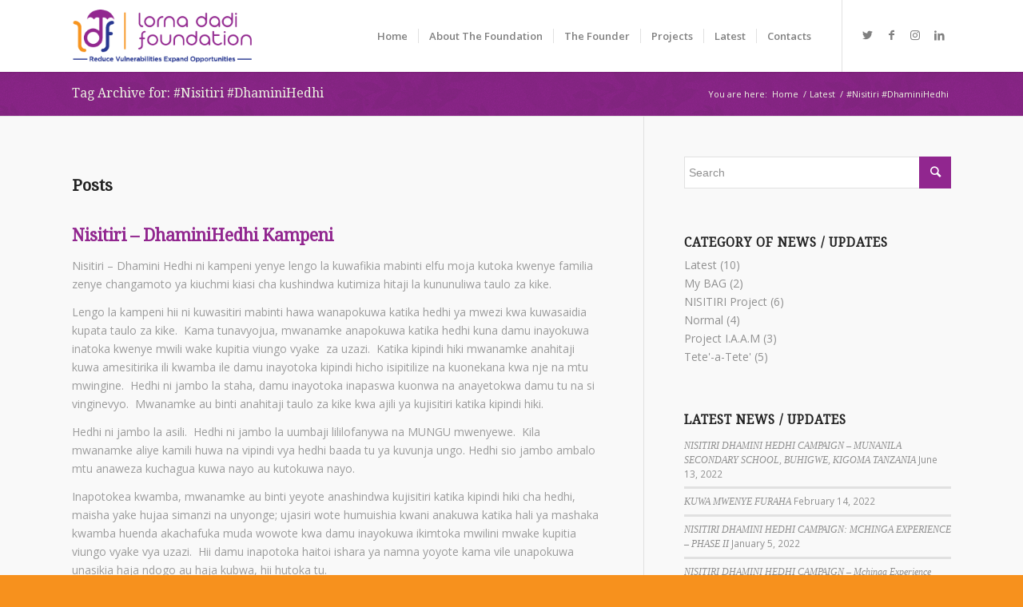

--- FILE ---
content_type: text/html; charset=UTF-8
request_url: http://lornadadi.com/tag/nisitiri-dhaminihedhi/
body_size: 14254
content:
<!DOCTYPE html>
<html lang="en-US" class="html_stretched responsive av-preloader-disabled av-default-lightbox  html_header_top html_logo_left html_main_nav_header html_menu_right html_slim html_header_sticky html_header_shrinking html_mobile_menu_tablet html_header_searchicon_disabled html_content_align_center html_header_unstick_top_disabled html_header_stretch_disabled html_minimal_header html_minimal_header_shadow html_av-submenu-hidden html_av-submenu-display-click html_av-overlay-side html_av-overlay-side-classic html_av-submenu-noclone html_entry_id_921 av-cookies-no-cookie-consent av-no-preview html_text_menu_active ">
<head>
<meta charset="UTF-8" />
<meta name="robots" content="noindex, follow" />


<!-- mobile setting -->
<meta name="viewport" content="width=device-width, initial-scale=1">

<!-- Scripts/CSS and wp_head hook -->
<title>#Nisitiri #DhaminiHedhi &#8211; Lorna Dadi </title>
<link rel='dns-prefetch' href='//maxcdn.bootstrapcdn.com' />
<link rel='dns-prefetch' href='//s.w.org' />
<link rel="alternate" type="application/rss+xml" title="Lorna Dadi  &raquo; Feed" href="http://lornadadi.com/feed/" />
<link rel="alternate" type="text/calendar" title="Lorna Dadi  &raquo; iCal Feed" href="http://lornadadi.com/events/?ical=1" />
<link rel="alternate" type="application/rss+xml" title="Lorna Dadi  &raquo; #Nisitiri #DhaminiHedhi Tag Feed" href="http://lornadadi.com/tag/nisitiri-dhaminihedhi/feed/" />

<!-- google webfont font replacement -->

			<script type='text/javascript'>

				(function() {
					
					/*	check if webfonts are disabled by user setting via cookie - or user must opt in.	*/
					var html = document.getElementsByTagName('html')[0];
					var cookie_check = html.className.indexOf('av-cookies-needs-opt-in') >= 0 || html.className.indexOf('av-cookies-can-opt-out') >= 0;
					var allow_continue = true;
					var silent_accept_cookie = html.className.indexOf('av-cookies-user-silent-accept') >= 0;

					if( cookie_check && ! silent_accept_cookie )
					{
						if( ! document.cookie.match(/aviaCookieConsent/) || html.className.indexOf('av-cookies-session-refused') >= 0 )
						{
							allow_continue = false;
						}
						else
						{
							if( ! document.cookie.match(/aviaPrivacyRefuseCookiesHideBar/) )
							{
								allow_continue = false;
							}
							else if( ! document.cookie.match(/aviaPrivacyEssentialCookiesEnabled/) )
							{
								allow_continue = false;
							}
							else if( document.cookie.match(/aviaPrivacyGoogleWebfontsDisabled/) )
							{
								allow_continue = false;
							}
						}
					}
					
					if( allow_continue )
					{
						var f = document.createElement('link');
					
						f.type 	= 'text/css';
						f.rel 	= 'stylesheet';
						f.href 	= '//fonts.googleapis.com/css?family=Droid+Serif%7COpen+Sans:400,600';
						f.id 	= 'avia-google-webfont';

						document.getElementsByTagName('head')[0].appendChild(f);
					}
				})();
			
			</script>
					<script type="text/javascript">
			window._wpemojiSettings = {"baseUrl":"https:\/\/s.w.org\/images\/core\/emoji\/13.0.0\/72x72\/","ext":".png","svgUrl":"https:\/\/s.w.org\/images\/core\/emoji\/13.0.0\/svg\/","svgExt":".svg","source":{"concatemoji":"http:\/\/lornadadi.com\/wp-includes\/js\/wp-emoji-release.min.js?ver=5.5.17"}};
			!function(e,a,t){var n,r,o,i=a.createElement("canvas"),p=i.getContext&&i.getContext("2d");function s(e,t){var a=String.fromCharCode;p.clearRect(0,0,i.width,i.height),p.fillText(a.apply(this,e),0,0);e=i.toDataURL();return p.clearRect(0,0,i.width,i.height),p.fillText(a.apply(this,t),0,0),e===i.toDataURL()}function c(e){var t=a.createElement("script");t.src=e,t.defer=t.type="text/javascript",a.getElementsByTagName("head")[0].appendChild(t)}for(o=Array("flag","emoji"),t.supports={everything:!0,everythingExceptFlag:!0},r=0;r<o.length;r++)t.supports[o[r]]=function(e){if(!p||!p.fillText)return!1;switch(p.textBaseline="top",p.font="600 32px Arial",e){case"flag":return s([127987,65039,8205,9895,65039],[127987,65039,8203,9895,65039])?!1:!s([55356,56826,55356,56819],[55356,56826,8203,55356,56819])&&!s([55356,57332,56128,56423,56128,56418,56128,56421,56128,56430,56128,56423,56128,56447],[55356,57332,8203,56128,56423,8203,56128,56418,8203,56128,56421,8203,56128,56430,8203,56128,56423,8203,56128,56447]);case"emoji":return!s([55357,56424,8205,55356,57212],[55357,56424,8203,55356,57212])}return!1}(o[r]),t.supports.everything=t.supports.everything&&t.supports[o[r]],"flag"!==o[r]&&(t.supports.everythingExceptFlag=t.supports.everythingExceptFlag&&t.supports[o[r]]);t.supports.everythingExceptFlag=t.supports.everythingExceptFlag&&!t.supports.flag,t.DOMReady=!1,t.readyCallback=function(){t.DOMReady=!0},t.supports.everything||(n=function(){t.readyCallback()},a.addEventListener?(a.addEventListener("DOMContentLoaded",n,!1),e.addEventListener("load",n,!1)):(e.attachEvent("onload",n),a.attachEvent("onreadystatechange",function(){"complete"===a.readyState&&t.readyCallback()})),(n=t.source||{}).concatemoji?c(n.concatemoji):n.wpemoji&&n.twemoji&&(c(n.twemoji),c(n.wpemoji)))}(window,document,window._wpemojiSettings);
		</script>
		<style type="text/css">
img.wp-smiley,
img.emoji {
	display: inline !important;
	border: none !important;
	box-shadow: none !important;
	height: 1em !important;
	width: 1em !important;
	margin: 0 .07em !important;
	vertical-align: -0.1em !important;
	background: none !important;
	padding: 0 !important;
}
</style>
	<link rel='stylesheet' id='avia-grid-css'  href='http://lornadadi.com/wp-content/themes/ldf/css/grid.css?ver=4.7.6.4' type='text/css' media='all' />
<link rel='stylesheet' id='avia-base-css'  href='http://lornadadi.com/wp-content/themes/ldf/css/base.css?ver=4.7.6.4' type='text/css' media='all' />
<link rel='stylesheet' id='avia-layout-css'  href='http://lornadadi.com/wp-content/themes/ldf/css/layout.css?ver=4.7.6.4' type='text/css' media='all' />
<link rel='stylesheet' id='avia-module-audioplayer-css'  href='http://lornadadi.com/wp-content/themes/ldf/config-templatebuilder/avia-shortcodes/audio-player/audio-player.css?ver=5.5.17' type='text/css' media='all' />
<link rel='stylesheet' id='avia-module-blog-css'  href='http://lornadadi.com/wp-content/themes/ldf/config-templatebuilder/avia-shortcodes/blog/blog.css?ver=5.5.17' type='text/css' media='all' />
<link rel='stylesheet' id='avia-module-postslider-css'  href='http://lornadadi.com/wp-content/themes/ldf/config-templatebuilder/avia-shortcodes/postslider/postslider.css?ver=5.5.17' type='text/css' media='all' />
<link rel='stylesheet' id='avia-module-button-css'  href='http://lornadadi.com/wp-content/themes/ldf/config-templatebuilder/avia-shortcodes/buttons/buttons.css?ver=5.5.17' type='text/css' media='all' />
<link rel='stylesheet' id='avia-module-buttonrow-css'  href='http://lornadadi.com/wp-content/themes/ldf/config-templatebuilder/avia-shortcodes/buttonrow/buttonrow.css?ver=5.5.17' type='text/css' media='all' />
<link rel='stylesheet' id='avia-module-button-fullwidth-css'  href='http://lornadadi.com/wp-content/themes/ldf/config-templatebuilder/avia-shortcodes/buttons_fullwidth/buttons_fullwidth.css?ver=5.5.17' type='text/css' media='all' />
<link rel='stylesheet' id='avia-module-catalogue-css'  href='http://lornadadi.com/wp-content/themes/ldf/config-templatebuilder/avia-shortcodes/catalogue/catalogue.css?ver=5.5.17' type='text/css' media='all' />
<link rel='stylesheet' id='avia-module-comments-css'  href='http://lornadadi.com/wp-content/themes/ldf/config-templatebuilder/avia-shortcodes/comments/comments.css?ver=5.5.17' type='text/css' media='all' />
<link rel='stylesheet' id='avia-module-contact-css'  href='http://lornadadi.com/wp-content/themes/ldf/config-templatebuilder/avia-shortcodes/contact/contact.css?ver=5.5.17' type='text/css' media='all' />
<link rel='stylesheet' id='avia-module-slideshow-css'  href='http://lornadadi.com/wp-content/themes/ldf/config-templatebuilder/avia-shortcodes/slideshow/slideshow.css?ver=5.5.17' type='text/css' media='all' />
<link rel='stylesheet' id='avia-module-slideshow-contentpartner-css'  href='http://lornadadi.com/wp-content/themes/ldf/config-templatebuilder/avia-shortcodes/contentslider/contentslider.css?ver=5.5.17' type='text/css' media='all' />
<link rel='stylesheet' id='avia-module-countdown-css'  href='http://lornadadi.com/wp-content/themes/ldf/config-templatebuilder/avia-shortcodes/countdown/countdown.css?ver=5.5.17' type='text/css' media='all' />
<link rel='stylesheet' id='avia-module-events-upcoming-css'  href='http://lornadadi.com/wp-content/themes/ldf/config-templatebuilder/avia-shortcodes/events_upcoming/events_upcoming.css?ver=5.5.17' type='text/css' media='all' />
<link rel='stylesheet' id='avia-module-gallery-css'  href='http://lornadadi.com/wp-content/themes/ldf/config-templatebuilder/avia-shortcodes/gallery/gallery.css?ver=5.5.17' type='text/css' media='all' />
<link rel='stylesheet' id='avia-module-gallery-hor-css'  href='http://lornadadi.com/wp-content/themes/ldf/config-templatebuilder/avia-shortcodes/gallery_horizontal/gallery_horizontal.css?ver=5.5.17' type='text/css' media='all' />
<link rel='stylesheet' id='avia-module-maps-css'  href='http://lornadadi.com/wp-content/themes/ldf/config-templatebuilder/avia-shortcodes/google_maps/google_maps.css?ver=5.5.17' type='text/css' media='all' />
<link rel='stylesheet' id='avia-module-gridrow-css'  href='http://lornadadi.com/wp-content/themes/ldf/config-templatebuilder/avia-shortcodes/grid_row/grid_row.css?ver=5.5.17' type='text/css' media='all' />
<link rel='stylesheet' id='avia-module-heading-css'  href='http://lornadadi.com/wp-content/themes/ldf/config-templatebuilder/avia-shortcodes/heading/heading.css?ver=5.5.17' type='text/css' media='all' />
<link rel='stylesheet' id='avia-module-rotator-css'  href='http://lornadadi.com/wp-content/themes/ldf/config-templatebuilder/avia-shortcodes/headline_rotator/headline_rotator.css?ver=5.5.17' type='text/css' media='all' />
<link rel='stylesheet' id='avia-module-hr-css'  href='http://lornadadi.com/wp-content/themes/ldf/config-templatebuilder/avia-shortcodes/hr/hr.css?ver=5.5.17' type='text/css' media='all' />
<link rel='stylesheet' id='avia-module-icon-css'  href='http://lornadadi.com/wp-content/themes/ldf/config-templatebuilder/avia-shortcodes/icon/icon.css?ver=5.5.17' type='text/css' media='all' />
<link rel='stylesheet' id='avia-module-iconbox-css'  href='http://lornadadi.com/wp-content/themes/ldf/config-templatebuilder/avia-shortcodes/iconbox/iconbox.css?ver=5.5.17' type='text/css' media='all' />
<link rel='stylesheet' id='avia-module-icongrid-css'  href='http://lornadadi.com/wp-content/themes/ldf/config-templatebuilder/avia-shortcodes/icongrid/icongrid.css?ver=5.5.17' type='text/css' media='all' />
<link rel='stylesheet' id='avia-module-iconlist-css'  href='http://lornadadi.com/wp-content/themes/ldf/config-templatebuilder/avia-shortcodes/iconlist/iconlist.css?ver=5.5.17' type='text/css' media='all' />
<link rel='stylesheet' id='avia-module-image-css'  href='http://lornadadi.com/wp-content/themes/ldf/config-templatebuilder/avia-shortcodes/image/image.css?ver=5.5.17' type='text/css' media='all' />
<link rel='stylesheet' id='avia-module-hotspot-css'  href='http://lornadadi.com/wp-content/themes/ldf/config-templatebuilder/avia-shortcodes/image_hotspots/image_hotspots.css?ver=5.5.17' type='text/css' media='all' />
<link rel='stylesheet' id='avia-module-magazine-css'  href='http://lornadadi.com/wp-content/themes/ldf/config-templatebuilder/avia-shortcodes/magazine/magazine.css?ver=5.5.17' type='text/css' media='all' />
<link rel='stylesheet' id='avia-module-masonry-css'  href='http://lornadadi.com/wp-content/themes/ldf/config-templatebuilder/avia-shortcodes/masonry_entries/masonry_entries.css?ver=5.5.17' type='text/css' media='all' />
<link rel='stylesheet' id='avia-siteloader-css'  href='http://lornadadi.com/wp-content/themes/ldf/css/avia-snippet-site-preloader.css?ver=5.5.17' type='text/css' media='all' />
<link rel='stylesheet' id='avia-module-menu-css'  href='http://lornadadi.com/wp-content/themes/ldf/config-templatebuilder/avia-shortcodes/menu/menu.css?ver=5.5.17' type='text/css' media='all' />
<link rel='stylesheet' id='avia-modfule-notification-css'  href='http://lornadadi.com/wp-content/themes/ldf/config-templatebuilder/avia-shortcodes/notification/notification.css?ver=5.5.17' type='text/css' media='all' />
<link rel='stylesheet' id='avia-module-numbers-css'  href='http://lornadadi.com/wp-content/themes/ldf/config-templatebuilder/avia-shortcodes/numbers/numbers.css?ver=5.5.17' type='text/css' media='all' />
<link rel='stylesheet' id='avia-module-portfolio-css'  href='http://lornadadi.com/wp-content/themes/ldf/config-templatebuilder/avia-shortcodes/portfolio/portfolio.css?ver=5.5.17' type='text/css' media='all' />
<link rel='stylesheet' id='avia-module-post-metadata-css'  href='http://lornadadi.com/wp-content/themes/ldf/config-templatebuilder/avia-shortcodes/post_metadata/post_metadata.css?ver=5.5.17' type='text/css' media='all' />
<link rel='stylesheet' id='avia-module-progress-bar-css'  href='http://lornadadi.com/wp-content/themes/ldf/config-templatebuilder/avia-shortcodes/progressbar/progressbar.css?ver=5.5.17' type='text/css' media='all' />
<link rel='stylesheet' id='avia-module-promobox-css'  href='http://lornadadi.com/wp-content/themes/ldf/config-templatebuilder/avia-shortcodes/promobox/promobox.css?ver=5.5.17' type='text/css' media='all' />
<link rel='stylesheet' id='avia-sc-search-css'  href='http://lornadadi.com/wp-content/themes/ldf/config-templatebuilder/avia-shortcodes/search/search.css?ver=5.5.17' type='text/css' media='all' />
<link rel='stylesheet' id='avia-module-slideshow-accordion-css'  href='http://lornadadi.com/wp-content/themes/ldf/config-templatebuilder/avia-shortcodes/slideshow_accordion/slideshow_accordion.css?ver=5.5.17' type='text/css' media='all' />
<link rel='stylesheet' id='avia-module-slideshow-feature-image-css'  href='http://lornadadi.com/wp-content/themes/ldf/config-templatebuilder/avia-shortcodes/slideshow_feature_image/slideshow_feature_image.css?ver=5.5.17' type='text/css' media='all' />
<link rel='stylesheet' id='avia-module-slideshow-fullsize-css'  href='http://lornadadi.com/wp-content/themes/ldf/config-templatebuilder/avia-shortcodes/slideshow_fullsize/slideshow_fullsize.css?ver=5.5.17' type='text/css' media='all' />
<link rel='stylesheet' id='avia-module-slideshow-fullscreen-css'  href='http://lornadadi.com/wp-content/themes/ldf/config-templatebuilder/avia-shortcodes/slideshow_fullscreen/slideshow_fullscreen.css?ver=5.5.17' type='text/css' media='all' />
<link rel='stylesheet' id='avia-module-slideshow-ls-css'  href='http://lornadadi.com/wp-content/themes/ldf/config-templatebuilder/avia-shortcodes/slideshow_layerslider/slideshow_layerslider.css?ver=5.5.17' type='text/css' media='all' />
<link rel='stylesheet' id='avia-module-social-css'  href='http://lornadadi.com/wp-content/themes/ldf/config-templatebuilder/avia-shortcodes/social_share/social_share.css?ver=5.5.17' type='text/css' media='all' />
<link rel='stylesheet' id='avia-module-tabsection-css'  href='http://lornadadi.com/wp-content/themes/ldf/config-templatebuilder/avia-shortcodes/tab_section/tab_section.css?ver=5.5.17' type='text/css' media='all' />
<link rel='stylesheet' id='avia-module-table-css'  href='http://lornadadi.com/wp-content/themes/ldf/config-templatebuilder/avia-shortcodes/table/table.css?ver=5.5.17' type='text/css' media='all' />
<link rel='stylesheet' id='avia-module-tabs-css'  href='http://lornadadi.com/wp-content/themes/ldf/config-templatebuilder/avia-shortcodes/tabs/tabs.css?ver=5.5.17' type='text/css' media='all' />
<link rel='stylesheet' id='avia-module-team-css'  href='http://lornadadi.com/wp-content/themes/ldf/config-templatebuilder/avia-shortcodes/team/team.css?ver=5.5.17' type='text/css' media='all' />
<link rel='stylesheet' id='avia-module-testimonials-css'  href='http://lornadadi.com/wp-content/themes/ldf/config-templatebuilder/avia-shortcodes/testimonials/testimonials.css?ver=5.5.17' type='text/css' media='all' />
<link rel='stylesheet' id='avia-module-timeline-css'  href='http://lornadadi.com/wp-content/themes/ldf/config-templatebuilder/avia-shortcodes/timeline/timeline.css?ver=5.5.17' type='text/css' media='all' />
<link rel='stylesheet' id='avia-module-toggles-css'  href='http://lornadadi.com/wp-content/themes/ldf/config-templatebuilder/avia-shortcodes/toggles/toggles.css?ver=5.5.17' type='text/css' media='all' />
<link rel='stylesheet' id='avia-module-video-css'  href='http://lornadadi.com/wp-content/themes/ldf/config-templatebuilder/avia-shortcodes/video/video.css?ver=5.5.17' type='text/css' media='all' />
<link rel='stylesheet' id='sb_instagram_styles-css'  href='http://lornadadi.com/wp-content/plugins/instagram-feed/css/sbi-styles.min.css?ver=2.8' type='text/css' media='all' />
<link rel='stylesheet' id='tribe-common-skeleton-style-css'  href='http://lornadadi.com/wp-content/plugins/the-events-calendar/common/src/resources/css/common-skeleton.min.css?ver=4.12.16' type='text/css' media='all' />
<link rel='stylesheet' id='tribe-tooltip-css'  href='http://lornadadi.com/wp-content/plugins/the-events-calendar/common/src/resources/css/tooltip.min.css?ver=4.12.16' type='text/css' media='all' />
<link rel='stylesheet' id='wp-block-library-css'  href='http://lornadadi.com/wp-includes/css/dist/block-library/style.min.css?ver=5.5.17' type='text/css' media='all' />
<link rel='stylesheet' id='avia-scs-css'  href='http://lornadadi.com/wp-content/themes/ldf/css/shortcodes.css?ver=4.7.6.4' type='text/css' media='all' />
<link rel='stylesheet' id='avia-popup-css-css'  href='http://lornadadi.com/wp-content/themes/ldf/js/aviapopup/magnific-popup.css?ver=4.7.6.4' type='text/css' media='screen' />
<link rel='stylesheet' id='avia-lightbox-css'  href='http://lornadadi.com/wp-content/themes/ldf/css/avia-snippet-lightbox.css?ver=4.7.6.4' type='text/css' media='screen' />
<link rel='stylesheet' id='avia-widget-css-css'  href='http://lornadadi.com/wp-content/themes/ldf/css/avia-snippet-widget.css?ver=4.7.6.4' type='text/css' media='screen' />
<link rel='stylesheet' id='avia-dynamic-css'  href='http://lornadadi.com/wp-content/uploads/dynamic_avia/ldf-child.css?ver=60365a8b4e015' type='text/css' media='all' />
<link rel='stylesheet' id='avia-custom-css'  href='http://lornadadi.com/wp-content/themes/ldf/css/custom.css?ver=4.7.6.4' type='text/css' media='all' />
<link rel='stylesheet' id='avia-style-css'  href='http://lornadadi.com/wp-content/themes/ldf-child/style.css?ver=4.7.6.4' type='text/css' media='all' />
<link rel='stylesheet' id='cff-css'  href='http://lornadadi.com/wp-content/plugins/custom-facebook-feed/assets/css/cff-style.min.css?ver=4.1.4' type='text/css' media='all' />
<link rel='stylesheet' id='sb-font-awesome-css'  href='https://maxcdn.bootstrapcdn.com/font-awesome/4.7.0/css/font-awesome.min.css?ver=5.5.17' type='text/css' media='all' />
<link rel='stylesheet' id='avia-events-cal-css'  href='http://lornadadi.com/wp-content/themes/ldf/config-events-calendar/event-mod.css?ver=5.5.17' type='text/css' media='all' />
<script type='text/javascript' src='http://lornadadi.com/wp-includes/js/jquery/jquery.js?ver=1.12.4-wp' id='jquery-core-js'></script>
<script type='text/javascript' src='http://lornadadi.com/wp-content/themes/ldf/js/avia-compat.js?ver=4.7.6.4' id='avia-compat-js'></script>
<link rel="https://api.w.org/" href="http://lornadadi.com/wp-json/" /><link rel="alternate" type="application/json" href="http://lornadadi.com/wp-json/wp/v2/tags/31" /><link rel="EditURI" type="application/rsd+xml" title="RSD" href="http://lornadadi.com/xmlrpc.php?rsd" />
<link rel="wlwmanifest" type="application/wlwmanifest+xml" href="http://lornadadi.com/wp-includes/wlwmanifest.xml" /> 
<meta name="generator" content="WordPress 5.5.17" />
<meta name="tec-api-version" content="v1"><meta name="tec-api-origin" content="http://lornadadi.com"><link rel="https://theeventscalendar.com/" href="http://lornadadi.com/wp-json/tribe/events/v1/events/?tags=nisitiri-dhaminihedhi" /><link rel="profile" href="http://gmpg.org/xfn/11" />
<link rel="alternate" type="application/rss+xml" title="Lorna Dadi  RSS2 Feed" href="http://lornadadi.com/feed/" />
<link rel="pingback" href="http://lornadadi.com/xmlrpc.php" />
<!--[if lt IE 9]><script src="http://lornadadi.com/wp-content/themes/ldf/js/html5shiv.js"></script><![endif]-->


<!-- To speed up the rendering and to display the site as fast as possible to the user we include some styles and scripts for above the fold content inline -->
<script type="text/javascript">'use strict';var avia_is_mobile=!1;if(/Android|webOS|iPhone|iPad|iPod|BlackBerry|IEMobile|Opera Mini/i.test(navigator.userAgent)&&'ontouchstart' in document.documentElement){avia_is_mobile=!0;document.documentElement.className+=' avia_mobile '}
else{document.documentElement.className+=' avia_desktop '};document.documentElement.className+=' js_active ';(function(){var e=['-webkit-','-moz-','-ms-',''],n='';for(var t in e){if(e[t]+'transform' in document.documentElement.style){document.documentElement.className+=' avia_transform ';n=e[t]+'transform'};if(e[t]+'perspective' in document.documentElement.style)document.documentElement.className+=' avia_transform3d '};if(typeof document.getElementsByClassName=='function'&&typeof document.documentElement.getBoundingClientRect=='function'&&avia_is_mobile==!1){if(n&&window.innerHeight>0){setTimeout(function(){var e=0,o={},a=0,t=document.getElementsByClassName('av-parallax'),i=window.pageYOffset||document.documentElement.scrollTop;for(e=0;e<t.length;e++){t[e].style.top='0px';o=t[e].getBoundingClientRect();a=Math.ceil((window.innerHeight+i-o.top)*0.3);t[e].style[n]='translate(0px, '+a+'px)';t[e].style.top='auto';t[e].className+=' enabled-parallax '}},50)}}})();</script><link rel="icon" href="http://lornadadi.com/wp-content/uploads/2016/10/cropped-ldf-favicon-32x32.png" sizes="32x32" />
<link rel="icon" href="http://lornadadi.com/wp-content/uploads/2016/10/cropped-ldf-favicon-192x192.png" sizes="192x192" />
<link rel="apple-touch-icon" href="http://lornadadi.com/wp-content/uploads/2016/10/cropped-ldf-favicon-180x180.png" />
<meta name="msapplication-TileImage" content="http://lornadadi.com/wp-content/uploads/2016/10/cropped-ldf-favicon-270x270.png" />
<style type='text/css'>
@font-face {font-family: 'entypo-fontello'; font-weight: normal; font-style: normal; font-display: auto;
src: url('http://lornadadi.com/wp-content/themes/ldf/config-templatebuilder/avia-template-builder/assets/fonts/entypo-fontello.woff2') format('woff2'),
url('http://lornadadi.com/wp-content/themes/ldf/config-templatebuilder/avia-template-builder/assets/fonts/entypo-fontello.woff') format('woff'),
url('http://lornadadi.com/wp-content/themes/ldf/config-templatebuilder/avia-template-builder/assets/fonts/entypo-fontello.ttf') format('truetype'), 
url('http://lornadadi.com/wp-content/themes/ldf/config-templatebuilder/avia-template-builder/assets/fonts/entypo-fontello.svg#entypo-fontello') format('svg'),
url('http://lornadadi.com/wp-content/themes/ldf/config-templatebuilder/avia-template-builder/assets/fonts/entypo-fontello.eot'),
url('http://lornadadi.com/wp-content/themes/ldf/config-templatebuilder/avia-template-builder/assets/fonts/entypo-fontello.eot?#iefix') format('embedded-opentype');
} #top .avia-font-entypo-fontello, body .avia-font-entypo-fontello, html body [data-av_iconfont='entypo-fontello']:before{ font-family: 'entypo-fontello'; }
</style>

<!--
Debugging Info for Theme support: 

Theme: ldf
Version: 4.7.6.4
Installed: ldf
AviaFramework Version: 5.0
AviaBuilder Version: 4.7.6.4
aviaElementManager Version: 1.0.1
- - - - - - - - - - -
ChildTheme: ldf-child
ChildTheme Version: 4.7.6.4
ChildTheme Installed: ldf

ML:256-PU:83-PLA:9
WP:5.5.17
Compress: CSS:disabled - JS:disabled
Updates: disabled
PLAu:9
-->
</head>




<body id="top" class="archive tag tag-nisitiri-dhaminihedhi tag-31 rtl_columns stretched droid_serif open_sans tribe-no-js" itemscope="itemscope" itemtype="https://schema.org/WebPage" >

	
	<div id='wrap_all'>

	
<header id='header' class='all_colors header_color light_bg_color  av_header_top av_logo_left av_main_nav_header av_menu_right av_slim av_header_sticky av_header_shrinking av_header_stretch_disabled av_mobile_menu_tablet av_header_searchicon_disabled av_header_unstick_top_disabled av_seperator_small_border av_minimal_header av_minimal_header_shadow av_bottom_nav_disabled '  role="banner" itemscope="itemscope" itemtype="https://schema.org/WPHeader" >

		<div  id='header_main' class='container_wrap container_wrap_logo'>
	
        <div class='container av-logo-container'><div class='inner-container'><span class='logo'><a href='http://lornadadi.com/'><img height="100" width="300" src='http://lornadadi.com/wp-content/uploads/2017/02/ldf-logo.png' alt='Lorna Dadi ' title='' /></a></span><nav class='main_menu' data-selectname='Select a page'  role="navigation" itemscope="itemscope" itemtype="https://schema.org/SiteNavigationElement" ><div class="avia-menu av-main-nav-wrap av_menu_icon_beside"><ul id="avia-menu" class="menu av-main-nav"><li id="menu-item-451" class="menu-item menu-item-type-post_type menu-item-object-page menu-item-home menu-item-top-level menu-item-top-level-1"><a href="http://lornadadi.com/" itemprop="url"><span class="avia-bullet"></span><span class="avia-menu-text">Home</span><span class="avia-menu-fx"><span class="avia-arrow-wrap"><span class="avia-arrow"></span></span></span></a></li>
<li id="menu-item-553" class="menu-item menu-item-type-post_type menu-item-object-page menu-item-top-level menu-item-top-level-2"><a href="http://lornadadi.com/about-the-foundation/" itemprop="url"><span class="avia-bullet"></span><span class="avia-menu-text">About The Foundation</span><span class="avia-menu-fx"><span class="avia-arrow-wrap"><span class="avia-arrow"></span></span></span></a></li>
<li id="menu-item-766" class="menu-item menu-item-type-post_type menu-item-object-page menu-item-top-level menu-item-top-level-3"><a href="http://lornadadi.com/the-founder/" itemprop="url"><span class="avia-bullet"></span><span class="avia-menu-text">The Founder</span><span class="avia-menu-fx"><span class="avia-arrow-wrap"><span class="avia-arrow"></span></span></span></a></li>
<li id="menu-item-616" class="menu-item menu-item-type-post_type menu-item-object-page menu-item-has-children menu-item-top-level menu-item-top-level-4"><a href="http://lornadadi.com/projects/" itemprop="url"><span class="avia-bullet"></span><span class="avia-menu-text">Projects</span><span class="avia-menu-fx"><span class="avia-arrow-wrap"><span class="avia-arrow"></span></span></span></a>


<ul class="sub-menu">
	<li id="menu-item-755" class="menu-item menu-item-type-post_type menu-item-object-page"><a href="http://lornadadi.com/projects/nisitiri-project/" itemprop="url"><span class="avia-bullet"></span><span class="avia-menu-text">Nisitiri Project</span></a></li>
	<li id="menu-item-756" class="menu-item menu-item-type-post_type menu-item-object-page"><a href="http://lornadadi.com/projects/project-i-a-a-m-2/" itemprop="url"><span class="avia-bullet"></span><span class="avia-menu-text">Project I.A.A.M</span></a></li>
	<li id="menu-item-757" class="menu-item menu-item-type-post_type menu-item-object-page"><a href="http://lornadadi.com/projects/my-bag/" itemprop="url"><span class="avia-bullet"></span><span class="avia-menu-text">My BAG</span></a></li>
	<li id="menu-item-758" class="menu-item menu-item-type-post_type menu-item-object-page"><a href="http://lornadadi.com/projects/shelter-sharing-project/" itemprop="url"><span class="avia-bullet"></span><span class="avia-menu-text">Shelter Sharing Project</span></a></li>
</ul>
</li>
<li id="menu-item-691" class="menu-item menu-item-type-post_type menu-item-object-page menu-item-top-level menu-item-top-level-5"><a href="http://lornadadi.com/updates/" itemprop="url"><span class="avia-bullet"></span><span class="avia-menu-text">Latest</span><span class="avia-menu-fx"><span class="avia-arrow-wrap"><span class="avia-arrow"></span></span></span></a></li>
<li id="menu-item-572" class="menu-item menu-item-type-post_type menu-item-object-page menu-item-top-level menu-item-top-level-6"><a href="http://lornadadi.com/contacts/" itemprop="url"><span class="avia-bullet"></span><span class="avia-menu-text">Contacts</span><span class="avia-menu-fx"><span class="avia-arrow-wrap"><span class="avia-arrow"></span></span></span></a></li>
<li class="av-burger-menu-main menu-item-avia-special ">
	        			<a href="#" aria-label="Menu" aria-hidden="false">
							<span class="av-hamburger av-hamburger--spin av-js-hamburger">
								<span class="av-hamburger-box">
						          <span class="av-hamburger-inner"></span>
						          <strong>Menu</strong>
								</span>
							</span>
							<span class="avia_hidden_link_text">Menu</span>
						</a>
	        		   </li></ul></div><ul class='noLightbox social_bookmarks icon_count_4'><li class='social_bookmarks_twitter av-social-link-twitter social_icon_1'><a target="_blank" aria-label="Link to Twitter" href='https://twitter.com/lornadadi' aria-hidden='false' data-av_icon='' data-av_iconfont='entypo-fontello' title='Twitter' rel="noopener noreferrer"><span class='avia_hidden_link_text'>Twitter</span></a></li><li class='social_bookmarks_facebook av-social-link-facebook social_icon_2'><a target="_blank" aria-label="Link to Facebook" href='https://www.facebook.com/lornadadi.flagshiper' aria-hidden='false' data-av_icon='' data-av_iconfont='entypo-fontello' title='Facebook' rel="noopener noreferrer"><span class='avia_hidden_link_text'>Facebook</span></a></li><li class='social_bookmarks_instagram av-social-link-instagram social_icon_3'><a target="_blank" aria-label="Link to Instagram" href='https://www.instagram.com/lornadadi' aria-hidden='false' data-av_icon='' data-av_iconfont='entypo-fontello' title='Instagram' rel="noopener noreferrer"><span class='avia_hidden_link_text'>Instagram</span></a></li><li class='social_bookmarks_linkedin av-social-link-linkedin social_icon_4'><a target="_blank" aria-label="Link to LinkedIn" href='https://www.linkedin.com/in/lorna-dadi-6a74b843/' aria-hidden='false' data-av_icon='' data-av_iconfont='entypo-fontello' title='LinkedIn' rel="noopener noreferrer"><span class='avia_hidden_link_text'>LinkedIn</span></a></li></ul></nav></div> </div> 
		<!-- end container_wrap-->
		</div>
		<div class='header_bg'></div>

<!-- end header -->
</header>
		
	<div id='main' class='all_colors' data-scroll-offset='88'>

	<div class='stretch_full container_wrap alternate_color light_bg_color title_container'><div class='container'><h1 class='main-title entry-title '><a href='http://lornadadi.com/tag/nisitiri-dhaminihedhi/' rel='bookmark' title='Permanent Link: Tag Archive for: #Nisitiri #DhaminiHedhi'  itemprop="headline" >Tag Archive for: #Nisitiri #DhaminiHedhi</a></h1><div class="breadcrumb breadcrumbs avia-breadcrumbs"><div class="breadcrumb-trail" ><span class="trail-before"><span class="breadcrumb-title">You are here:</span></span> <span  itemscope="itemscope" itemtype="https://schema.org/BreadcrumbList" ><span  itemscope="itemscope" itemtype="https://schema.org/ListItem" itemprop="itemListElement" ><a itemprop="url" href="http://lornadadi.com" title="Lorna Dadi " rel="home" class="trail-begin"><span itemprop="name">Home</span></a><span itemprop="position" class="hidden">1</span></span></span> <span class="sep">/</span> <span  itemscope="itemscope" itemtype="https://schema.org/BreadcrumbList" ><span  itemscope="itemscope" itemtype="https://schema.org/ListItem" itemprop="itemListElement" ><a itemprop="url" href="http://lornadadi.com/updates/" title="Latest"><span itemprop="name">Latest</span></a><span itemprop="position" class="hidden">2</span></span></span> <span class="sep">/</span> <span class="trail-end">#Nisitiri #DhaminiHedhi</span></div></div></div></div>
        <div class='container_wrap container_wrap_first main_color sidebar_right'>

            <div class='container template-blog '>

                <main class='content av-content-small alpha units'  role="main" itemprop="mainContentOfPage" itemscope="itemscope" itemtype="https://schema.org/Blog" >

                    <div class="category-term-description">
                                            </div>

                    <h3 class='post-title tag-page-post-type-title '>Posts</h3><article class='post-entry post-entry-type-standard post-entry-921 post-loop-1 post-parity-odd post-entry-last custom with-slider post-921 post type-post status-publish format-standard has-post-thumbnail hentry category-news category-dhamini-hedhi tag-nisitiri-dhaminihedhi'  itemscope="itemscope" itemtype="https://schema.org/BlogPosting" ><div class='blog-meta'></div><div class='entry-content-wrapper clearfix standard-content'><header class="entry-content-header"><h2 class='post-title entry-title '  itemprop="headline" >	<a href='http://lornadadi.com/nisitiri-dhaminihedhi-kampeni/' rel='bookmark' title='Permanent Link: Nisitiri &#8211; DhaminiHedhi Kampeni'>Nisitiri &#8211; DhaminiHedhi Kampeni			<span class='post-format-icon minor-meta'></span>	</a></h2><span class='post-meta-infos'><time class='date-container minor-meta updated' >February 3, 2020</time><span class='text-sep text-sep-date'>/</span><span class="blog-categories minor-meta">in <a href="http://lornadadi.com/category/news/" rel="tag">Latest</a>, <a href="http://lornadadi.com/category/dhamini-hedhi/" rel="tag">NISITIRI Project</a> </span><span class="text-sep text-sep-cat">/</span><span class="blog-author minor-meta">by <span class="entry-author-link"  itemprop="author" ><span class="author"><span class="fn"><a href="http://lornadadi.com/author/lornadf/" title="Posts by lornadf" rel="author">lornadf</a></span></span></span></span></span></header><div class="entry-content"  itemprop="text" >
<p>Nisitiri
– Dhamini Hedhi ni kampeni yenye lengo la kuwafikia mabinti elfu moja kutoka
kwenye familia zenye changamoto ya kiuchmi kiasi cha kushindwa kutimiza hitaji la
kununuliwa taulo za kike.</p>



<p>Lengo
la kampeni hii ni kuwasitiri mabinti hawa wanapokuwa katika hedhi ya mwezi kwa kuwasaidia
kupata taulo za kike.&nbsp; Kama tunavyojua, mwanamke
anapokuwa katika hedhi kuna damu inayokuwa inatoka kwenye mwili wake kupitia viungo
vyake &nbsp;za uzazi.&nbsp; Katika kipindi hiki mwanamke anahitaji kuwa
amesitirika ili kwamba ile damu inayotoka kipindi hicho isipitilize na
kuonekana kwa nje na mtu mwingine.&nbsp; Hedhi
ni jambo la staha, damu inayotoka inapaswa kuonwa na anayetokwa damu tu na si
vinginevyo.&nbsp; Mwanamke au binti anahitaji
taulo za kike kwa ajili ya kujisitiri katika kipindi hiki.</p>



<p>Hedhi
ni jambo la asili.&nbsp; Hedhi ni jambo la
uumbaji lililofanywa na MUNGU mwenyewe.&nbsp;
Kila mwanamke aliye kamili huwa na vipindi vya hedhi baada tu ya kuvunja
ungo. Hedhi sio jambo ambalo mtu anaweza kuchagua kuwa nayo au kutokuwa nayo.</p>



<p>Inapotokea
kwamba, mwanamke au binti yeyote anashindwa kujisitiri katika kipindi hiki cha
hedhi, maisha yake hujaa simanzi na unyonge; ujasiri wote humuishia kwani
anakuwa katika hali ya mashaka kwamba huenda akachafuka muda wowote kwa damu
inayokuwa ikimtoka mwilini mwake kupitia viungo vyake vya uzazi.&nbsp; Hii damu inapotoka haitoi ishara ya namna
yoyote kama vile unapokuwa unasikia haja ndogo au haja kubwa, hii hutoka tu.</p>



<p>Katika
mazingira kama haya, binti anapokosa taulo za kike kwa ajili ya kujisitiri
kwenye kipindi hiki cha hedhi inamwia vigumu sana kufanya jambo lolote ikiwemo
kuhudhuria masomo.</p>



<ul><li>Ili mwanafunzi ahudhurie ipasavyo masomo yake anatakiwa
     ahudhurie siku 194 na vipindi 1740 katika mwaka mmoja wa masomo.</li><li>Lakini kwa mtoto wa kike hasa wa kijijini amekuwa
     akikosa masomo kwa wastani wa siku 84 kwa mwaka kutokana na suala la hedhi
     ambalo ni suala la kimaumbile.</li><li>Jambo hilo humfanya msichana kukosa kuhudhuria vipindi
     756 vyenye Dakika 40 kila kimoja.</li><li>Hii ni kutokana na changamoto ya kipato cha wazazi wao
     na pia shule nyingi nchini hasa za vijijini kutokuwa na mazingira rafiki
     ya usafi kwa wanafunzi wa kike. </li></ul>



<p>Kupitia NISITIRI &#8211; Dhamini Hedhi kampeni tunaungana pamoja na serikali, mashirika mbalimbali na jamii kwa ujumla kuhakikisha mtoto wa kike anapata vihifadhi hedhi, yaani taulo za kike, kwa ajili ya kujisitiri katika mzunguko wake wa mwezi lakini pia anapata elimu na uelewa zaidi kuhusu Hedhi salama.</p>



<p>Lengo la kampeni hii ni kuwafikia mabinti elfu moja wanaokaa vijijini.  Ni kampeni ya miezi mitano kuanzia 01.02.2020 hadi 30.06.2020. Paketi moja ya taulo za kike itamwezesha binti mmoja kuwa na uhakika wa kuishi bila hofu ya kutokusitirika wakati wa hedhi yake ya mwezi kwa muda wa miaka miwili.  Paketi moja inapatikana kwa gharama ya TZS. 10,000/- .  Aina ya taulo za kike tunazotegemea kuwapatia ni zile ambazo anaweza kuzifua baada ya kuzitumia. Unaweza kuchangia kupitia https://www.wezeshasasa.com/nisitiri-dhamini-hedhi </p>



<p>Kiwango chochote kuanzia shilingi 1,000/- za Kitanzania.  </p>



<p></p>



<p>Asante sana.  Karibu ushiriki kwenye kampeni hii yenye mashiko kwa maisha ya binti.</p>
</div><footer class="entry-footer"></footer><div class='post_delimiter'></div></div><div class='post_author_timeline'></div><span class='hidden'>
				<span class='av-structured-data'  itemprop="image" itemscope="itemscope" itemtype="https://schema.org/ImageObject" >
						<span itemprop='url'>http://lornadadi.com/wp-content/uploads/2020/02/banner1-1.jpg</span>
						<span itemprop='height'>720</span>
						<span itemprop='width'>960</span>
				</span>
				<span class='av-structured-data'  itemprop="publisher" itemtype="https://schema.org/Organization" itemscope="itemscope" >
						<span itemprop='name'>lornadf</span>
						<span itemprop='logo' itemscope itemtype='https://schema.org/ImageObject'>
							<span itemprop='url'>http://lornadadi.com/wp-content/uploads/2017/02/ldf-logo.png</span>
						 </span>
				</span><span class='av-structured-data'  itemprop="author" itemscope="itemscope" itemtype="https://schema.org/Person" ><span itemprop='name'>lornadf</span></span><span class='av-structured-data'  itemprop="datePublished" datetime="2020-02-03T12:04:29+00:00" >2020-02-03 12:04:29</span><span class='av-structured-data'  itemprop="dateModified" itemtype="https://schema.org/dateModified" >2020-02-03 12:44:48</span><span class='av-structured-data'  itemprop="mainEntityOfPage" itemtype="https://schema.org/mainEntityOfPage" ><span itemprop='name'>Nisitiri &#8211; DhaminiHedhi Kampeni</span></span></span></article><div class='custom'></div>
                <!--end content-->
                </main>

                <aside class='sidebar sidebar_right   alpha units'  role="complementary" itemscope="itemscope" itemtype="https://schema.org/WPSideBar" ><div class='inner_sidebar extralight-border'><section id="search-3" class="widget clearfix widget_search">

<form action="http://lornadadi.com/" id="searchform" method="get" class="">
	<div>
		<input type="submit" value="" id="searchsubmit" class="button avia-font-entypo-fontello" />
		<input type="text" id="s" name="s" value="" placeholder='Search' />
			</div>
</form><span class="seperator extralight-border"></span></section><section id="categories-4" class="widget clearfix widget_categories"><h3 class="widgettitle">Category of News / Updates</h3>
			<ul>
					<li class="cat-item cat-item-14"><a href="http://lornadadi.com/category/news/">Latest</a> (10)
</li>
	<li class="cat-item cat-item-28"><a href="http://lornadadi.com/category/my-bag/">My BAG</a> (2)
</li>
	<li class="cat-item cat-item-27"><a href="http://lornadadi.com/category/dhamini-hedhi/">NISITIRI Project</a> (6)
</li>
	<li class="cat-item cat-item-1"><a href="http://lornadadi.com/category/normal/">Normal</a> (4)
</li>
	<li class="cat-item cat-item-30"><a href="http://lornadadi.com/category/project-i-a-a-m/">Project I.A.A.M</a> (3)
</li>
	<li class="cat-item cat-item-16"><a href="http://lornadadi.com/category/with-an-author/" title="Different talks">Tete&#039;-a-Tete&#039;</a> (5)
</li>
			</ul>

			<span class="seperator extralight-border"></span></section>
		<section id="recent-posts-4" class="widget clearfix widget_recent_entries">
		<h3 class="widgettitle">Latest News / Updates</h3>
		<ul>
											<li>
					<a href="http://lornadadi.com/nisitiri-dhamini-hedhi-campaign-munanila-secondary-school-buhigwe-kigoma-tanzania/">NISITIRI DHAMINI HEDHI CAMPAIGN &#8211; MUNANILA SECONDARY SCHOOL, BUHIGWE, KIGOMA TANZANIA</a>
											<span class="post-date">June 13, 2022</span>
									</li>
											<li>
					<a href="http://lornadadi.com/kuwa-mwenye-furaha/">KUWA MWENYE FURAHA</a>
											<span class="post-date">February 14, 2022</span>
									</li>
											<li>
					<a href="http://lornadadi.com/nisitiri-dhamini-hedhi-campaign-mchinga-experience-phase-ii/">NISITIRI DHAMINI HEDHI CAMPAIGN: MCHINGA EXPERIENCE &#8211; PHASE II</a>
											<span class="post-date">January 5, 2022</span>
									</li>
											<li>
					<a href="http://lornadadi.com/nisitiri-dhamini-hedhi-campaign-mchinga-experience/">NISITIRI DHAMINI HEDHI CAMPAIGN &#8211; Mchinga Experience</a>
											<span class="post-date">February 25, 2021</span>
									</li>
											<li>
					<a href="http://lornadadi.com/nisitiri-dhaminihedhi-campaign-kyela-mbeya-2/">NISITIRI DhaminiHedhi Campaign &#8211; Kyela, Mbeya</a>
											<span class="post-date">November 26, 2020</span>
									</li>
											<li>
					<a href="http://lornadadi.com/mafanikio-yenye-ushawishi-ii/">MAFANIKIO YENYE USHAWISHI &#8211; II</a>
											<span class="post-date">February 19, 2020</span>
									</li>
					</ul>

		<span class="seperator extralight-border"></span></section><section id="archives-4" class="widget clearfix widget_archive"><h3 class="widgettitle">From our Archives</h3>		<label class="screen-reader-text" for="archives-dropdown-4">From our Archives</label>
		<select id="archives-dropdown-4" name="archive-dropdown">
			
			<option value="">Select Month</option>
				<option value='http://lornadadi.com/2022/06/'> June 2022 &nbsp;(1)</option>
	<option value='http://lornadadi.com/2022/02/'> February 2022 &nbsp;(1)</option>
	<option value='http://lornadadi.com/2022/01/'> January 2022 &nbsp;(1)</option>
	<option value='http://lornadadi.com/2021/02/'> February 2021 &nbsp;(1)</option>
	<option value='http://lornadadi.com/2020/11/'> November 2020 &nbsp;(1)</option>
	<option value='http://lornadadi.com/2020/02/'> February 2020 &nbsp;(6)</option>
	<option value='http://lornadadi.com/2019/10/'> October 2019 &nbsp;(2)</option>
	<option value='http://lornadadi.com/2019/03/'> March 2019 &nbsp;(2)</option>
	<option value='http://lornadadi.com/2018/05/'> May 2018 &nbsp;(1)</option>
	<option value='http://lornadadi.com/2017/10/'> October 2017 &nbsp;(3)</option>
	<option value='http://lornadadi.com/2017/08/'> August 2017 &nbsp;(1)</option>
	<option value='http://lornadadi.com/2017/05/'> May 2017 &nbsp;(2)</option>

		</select>

<script type="text/javascript">
/* <![CDATA[ */
(function() {
	var dropdown = document.getElementById( "archives-dropdown-4" );
	function onSelectChange() {
		if ( dropdown.options[ dropdown.selectedIndex ].value !== '' ) {
			document.location.href = this.options[ this.selectedIndex ].value;
		}
	}
	dropdown.onchange = onSelectChange;
})();
/* ]]> */
</script>
			<span class="seperator extralight-border"></span></section><section id="avia_fb_likebox-5" class="widget clearfix avia_fb_likebox"><h3 class="widgettitle">Followus on Facebook </h3><div class='av_facebook_widget_wrap ' ><div class="fb-page" data-width="500" data-href="https://www.facebook.com/lornadadi.flagshiper" data-small-header="false" data-adapt-container-width="true" data-hide-cover="false" data-show-facepile="true" data-show-posts="false"><div class="fb-xfbml-parse-ignore"></div></div></div><span class="seperator extralight-border"></span></section></div></aside>
            </div><!--end container-->

        </div><!-- close default .container_wrap element -->


						<div class='container_wrap footer_color' id='footer'>

					<div class='container'>

						<div class='flex_column av_one_third  first el_before_av_one_third'><section id="text-6" class="widget clearfix widget_text"><h3 class="widgettitle">From our YouTube Channel</h3>			<div class="textwidget"><br />
<iframe src="https://www.youtube.com/embed/_OIOnyx3FAU" frameborder="0" allow="autoplay; encrypted-media" allowfullscreen></iframe></div>
		<span class="seperator extralight-border"></span></section></div><div class='flex_column av_one_third  el_after_av_one_third  el_before_av_one_third '><section id="avia-instagram-feed-3" class="widget clearfix avia-instagram-feed"><h3 class="widgettitle">FROM OUR Instagram Page</h3><p class="av-instagram-errors-msg">No images available at the moment</p>				<a class="av-instagram-follow avia-button" href="https://instagram.com/lornadadi" rel="me" target="_blank">Follow Us at Instagram!</a><span class="seperator extralight-border"></span></section></div><div class='flex_column av_one_third  el_after_av_one_third  el_before_av_one_third '><section id="avia_fb_likebox-3" class="widget clearfix avia_fb_likebox"><h3 class="widgettitle">FROM Our Facebook Page</h3><div class='av_facebook_widget_wrap ' ><div class="fb-page" data-width="500" data-href="https://www.facebook.com/LornaDadi/" data-small-header="false" data-adapt-container-width="true" data-hide-cover="false" data-show-facepile="true" data-show-posts="false"><div class="fb-xfbml-parse-ignore"></div></div></div><span class="seperator extralight-border"></span></section></div>
					</div>

				<!-- ####### END FOOTER CONTAINER ####### -->
				</div>

	

	
				<footer class='container_wrap socket_color' id='socket'  role="contentinfo" itemscope="itemscope" itemtype="https://schema.org/WPFooter" >
                    <div class='container'>

                        <span class='copyright'>© Copyright - Lorna Dadi - Crafted by <a href="https://dephics.co.tz"> Dephics </a> </span>

                        <ul class='noLightbox social_bookmarks icon_count_4'><li class='social_bookmarks_twitter av-social-link-twitter social_icon_1'><a target="_blank" aria-label="Link to Twitter" href='https://twitter.com/lornadadi' aria-hidden='false' data-av_icon='' data-av_iconfont='entypo-fontello' title='Twitter' rel="noopener noreferrer"><span class='avia_hidden_link_text'>Twitter</span></a></li><li class='social_bookmarks_facebook av-social-link-facebook social_icon_2'><a target="_blank" aria-label="Link to Facebook" href='https://www.facebook.com/lornadadi.flagshiper' aria-hidden='false' data-av_icon='' data-av_iconfont='entypo-fontello' title='Facebook' rel="noopener noreferrer"><span class='avia_hidden_link_text'>Facebook</span></a></li><li class='social_bookmarks_instagram av-social-link-instagram social_icon_3'><a target="_blank" aria-label="Link to Instagram" href='https://www.instagram.com/lornadadi' aria-hidden='false' data-av_icon='' data-av_iconfont='entypo-fontello' title='Instagram' rel="noopener noreferrer"><span class='avia_hidden_link_text'>Instagram</span></a></li><li class='social_bookmarks_linkedin av-social-link-linkedin social_icon_4'><a target="_blank" aria-label="Link to LinkedIn" href='https://www.linkedin.com/in/lorna-dadi-6a74b843/' aria-hidden='false' data-av_icon='' data-av_iconfont='entypo-fontello' title='LinkedIn' rel="noopener noreferrer"><span class='avia_hidden_link_text'>LinkedIn</span></a></li></ul>
                    </div>

	            <!-- ####### END SOCKET CONTAINER ####### -->
				</footer>


					<!-- end main -->
		</div>
		
		<!-- end wrap_all --></div>

<a href='#top' title='Scroll to top' id='scroll-top-link' aria-hidden='true' data-av_icon='' data-av_iconfont='entypo-fontello'><span class="avia_hidden_link_text">Scroll to top</span></a>

<div id="fb-root"></div>

<!-- Custom Facebook Feed JS -->
<script type="text/javascript">var cffajaxurl = "http://lornadadi.com/wp-admin/admin-ajax.php";
var cfflinkhashtags = "true";
</script>
		<script>
		( function ( body ) {
			'use strict';
			body.className = body.className.replace( /\btribe-no-js\b/, 'tribe-js' );
		} )( document.body );
		</script>
		<!-- Instagram Feed JS -->
<script type="text/javascript">
var sbiajaxurl = "http://lornadadi.com/wp-admin/admin-ajax.php";
</script>

 <script type='text/javascript'>
 /* <![CDATA[ */  
var avia_framework_globals = avia_framework_globals || {};
    avia_framework_globals.frameworkUrl = 'http://lornadadi.com/wp-content/themes/ldf/framework/';
    avia_framework_globals.installedAt = 'http://lornadadi.com/wp-content/themes/ldf/';
    avia_framework_globals.ajaxurl = 'http://lornadadi.com/wp-admin/admin-ajax.php';
/* ]]> */ 
</script>
 
 <script> /* <![CDATA[ */var tribe_l10n_datatables = {"aria":{"sort_ascending":": activate to sort column ascending","sort_descending":": activate to sort column descending"},"length_menu":"Show _MENU_ entries","empty_table":"No data available in table","info":"Showing _START_ to _END_ of _TOTAL_ entries","info_empty":"Showing 0 to 0 of 0 entries","info_filtered":"(filtered from _MAX_ total entries)","zero_records":"No matching records found","search":"Search:","all_selected_text":"All items on this page were selected. ","select_all_link":"Select all pages","clear_selection":"Clear Selection.","pagination":{"all":"All","next":"Next","previous":"Previous"},"select":{"rows":{"0":"","_":": Selected %d rows","1":": Selected 1 row"}},"datepicker":{"dayNames":["Sunday","Monday","Tuesday","Wednesday","Thursday","Friday","Saturday"],"dayNamesShort":["Sun","Mon","Tue","Wed","Thu","Fri","Sat"],"dayNamesMin":["S","M","T","W","T","F","S"],"monthNames":["January","February","March","April","May","June","July","August","September","October","November","December"],"monthNamesShort":["January","February","March","April","May","June","July","August","September","October","November","December"],"monthNamesMin":["Jan","Feb","Mar","Apr","May","Jun","Jul","Aug","Sep","Oct","Nov","Dec"],"nextText":"Next","prevText":"Prev","currentText":"Today","closeText":"Done","today":"Today","clear":"Clear"}};/* ]]> */ </script>
<script>(function(d, s, id) {
  var js, fjs = d.getElementsByTagName(s)[0];
  if (d.getElementById(id)) return;
  js = d.createElement(s); js.id = id;
  js.src = "//connect.facebook.net/en_US/sdk.js#xfbml=1&version=v2.7";
  fjs.parentNode.insertBefore(js, fjs);
}(document, "script", "facebook-jssdk"));</script><script type='text/javascript' src='http://lornadadi.com/wp-content/themes/ldf/js/avia.js?ver=4.7.6.4' id='avia-default-js'></script>
<script type='text/javascript' src='http://lornadadi.com/wp-content/themes/ldf/js/shortcodes.js?ver=4.7.6.4' id='avia-shortcodes-js'></script>
<script type='text/javascript' src='http://lornadadi.com/wp-content/themes/ldf/config-templatebuilder/avia-shortcodes/audio-player/audio-player.js?ver=5.5.17' id='avia-module-audioplayer-js'></script>
<script type='text/javascript' src='http://lornadadi.com/wp-content/themes/ldf/config-templatebuilder/avia-shortcodes/contact/contact.js?ver=5.5.17' id='avia-module-contact-js'></script>
<script type='text/javascript' src='http://lornadadi.com/wp-content/themes/ldf/config-templatebuilder/avia-shortcodes/slideshow/slideshow.js?ver=5.5.17' id='avia-module-slideshow-js'></script>
<script type='text/javascript' src='http://lornadadi.com/wp-content/themes/ldf/config-templatebuilder/avia-shortcodes/countdown/countdown.js?ver=5.5.17' id='avia-module-countdown-js'></script>
<script type='text/javascript' src='http://lornadadi.com/wp-content/themes/ldf/config-templatebuilder/avia-shortcodes/gallery/gallery.js?ver=5.5.17' id='avia-module-gallery-js'></script>
<script type='text/javascript' src='http://lornadadi.com/wp-content/themes/ldf/config-templatebuilder/avia-shortcodes/gallery_horizontal/gallery_horizontal.js?ver=5.5.17' id='avia-module-gallery-hor-js'></script>
<script type='text/javascript' src='http://lornadadi.com/wp-content/themes/ldf/config-templatebuilder/avia-shortcodes/headline_rotator/headline_rotator.js?ver=5.5.17' id='avia-module-rotator-js'></script>
<script type='text/javascript' src='http://lornadadi.com/wp-content/themes/ldf/config-templatebuilder/avia-shortcodes/icongrid/icongrid.js?ver=5.5.17' id='avia-module-icongrid-js'></script>
<script type='text/javascript' src='http://lornadadi.com/wp-content/themes/ldf/config-templatebuilder/avia-shortcodes/iconlist/iconlist.js?ver=5.5.17' id='avia-module-iconlist-js'></script>
<script type='text/javascript' src='http://lornadadi.com/wp-content/themes/ldf/config-templatebuilder/avia-shortcodes/image_hotspots/image_hotspots.js?ver=5.5.17' id='avia-module-hotspot-js'></script>
<script type='text/javascript' src='http://lornadadi.com/wp-content/themes/ldf/config-templatebuilder/avia-shortcodes/magazine/magazine.js?ver=5.5.17' id='avia-module-magazine-js'></script>
<script type='text/javascript' src='http://lornadadi.com/wp-content/themes/ldf/config-templatebuilder/avia-shortcodes/portfolio/isotope.js?ver=5.5.17' id='avia-module-isotope-js'></script>
<script type='text/javascript' src='http://lornadadi.com/wp-content/themes/ldf/config-templatebuilder/avia-shortcodes/masonry_entries/masonry_entries.js?ver=5.5.17' id='avia-module-masonry-js'></script>
<script type='text/javascript' src='http://lornadadi.com/wp-content/themes/ldf/config-templatebuilder/avia-shortcodes/menu/menu.js?ver=5.5.17' id='avia-module-menu-js'></script>
<script type='text/javascript' src='http://lornadadi.com/wp-content/themes/ldf/config-templatebuilder/avia-shortcodes/notification/notification.js?ver=5.5.17' id='avia-mofdule-notification-js'></script>
<script type='text/javascript' src='http://lornadadi.com/wp-content/themes/ldf/config-templatebuilder/avia-shortcodes/numbers/numbers.js?ver=5.5.17' id='avia-module-numbers-js'></script>
<script type='text/javascript' src='http://lornadadi.com/wp-content/themes/ldf/config-templatebuilder/avia-shortcodes/portfolio/portfolio.js?ver=5.5.17' id='avia-module-portfolio-js'></script>
<script type='text/javascript' src='http://lornadadi.com/wp-content/themes/ldf/config-templatebuilder/avia-shortcodes/progressbar/progressbar.js?ver=5.5.17' id='avia-module-progress-bar-js'></script>
<script type='text/javascript' src='http://lornadadi.com/wp-content/themes/ldf/config-templatebuilder/avia-shortcodes/slideshow/slideshow-video.js?ver=5.5.17' id='avia-module-slideshow-video-js'></script>
<script type='text/javascript' src='http://lornadadi.com/wp-content/themes/ldf/config-templatebuilder/avia-shortcodes/slideshow_accordion/slideshow_accordion.js?ver=5.5.17' id='avia-module-slideshow-accordion-js'></script>
<script type='text/javascript' src='http://lornadadi.com/wp-content/themes/ldf/config-templatebuilder/avia-shortcodes/slideshow_fullscreen/slideshow_fullscreen.js?ver=5.5.17' id='avia-module-slideshow-fullscreen-js'></script>
<script type='text/javascript' src='http://lornadadi.com/wp-content/themes/ldf/config-templatebuilder/avia-shortcodes/slideshow_layerslider/slideshow_layerslider.js?ver=5.5.17' id='avia-module-slideshow-ls-js'></script>
<script type='text/javascript' src='http://lornadadi.com/wp-content/themes/ldf/config-templatebuilder/avia-shortcodes/tab_section/tab_section.js?ver=5.5.17' id='avia-module-tabsection-js'></script>
<script type='text/javascript' src='http://lornadadi.com/wp-content/themes/ldf/config-templatebuilder/avia-shortcodes/tabs/tabs.js?ver=5.5.17' id='avia-module-tabs-js'></script>
<script type='text/javascript' src='http://lornadadi.com/wp-content/themes/ldf/config-templatebuilder/avia-shortcodes/testimonials/testimonials.js?ver=5.5.17' id='avia-module-testimonials-js'></script>
<script type='text/javascript' src='http://lornadadi.com/wp-content/themes/ldf/config-templatebuilder/avia-shortcodes/timeline/timeline.js?ver=5.5.17' id='avia-module-timeline-js'></script>
<script type='text/javascript' src='http://lornadadi.com/wp-content/themes/ldf/config-templatebuilder/avia-shortcodes/toggles/toggles.js?ver=5.5.17' id='avia-module-toggles-js'></script>
<script type='text/javascript' src='http://lornadadi.com/wp-content/themes/ldf/config-templatebuilder/avia-shortcodes/video/video.js?ver=5.5.17' id='avia-module-video-js'></script>
<script type='text/javascript' src='http://lornadadi.com/wp-content/themes/ldf/js/aviapopup/jquery.magnific-popup.min.js?ver=4.7.6.4' id='avia-popup-js-js'></script>
<script type='text/javascript' src='http://lornadadi.com/wp-content/themes/ldf/js/avia-snippet-lightbox.js?ver=4.7.6.4' id='avia-lightbox-activation-js'></script>
<script type='text/javascript' src='http://lornadadi.com/wp-content/themes/ldf/js/avia-snippet-megamenu.js?ver=4.7.6.4' id='avia-megamenu-js'></script>
<script type='text/javascript' src='http://lornadadi.com/wp-content/themes/ldf/js/avia-snippet-sticky-header.js?ver=4.7.6.4' id='avia-sticky-header-js'></script>
<script type='text/javascript' src='http://lornadadi.com/wp-content/themes/ldf/js/avia-snippet-widget.js?ver=4.7.6.4' id='avia-widget-js-js'></script>
<script type='text/javascript' src='http://lornadadi.com/wp-content/themes/ldf/config-gutenberg/js/avia_blocks_front.js?ver=4.7.6.4' id='avia_blocks_front_script-js'></script>
<script type='text/javascript' src='http://lornadadi.com/wp-content/plugins/custom-facebook-feed/assets/js/cff-scripts.min.js?ver=4.1.4' id='cffscripts-js'></script>
<script type='text/javascript' src='http://lornadadi.com/wp-includes/js/wp-embed.min.js?ver=5.5.17' id='wp-embed-js'></script>
</body>
</html>
